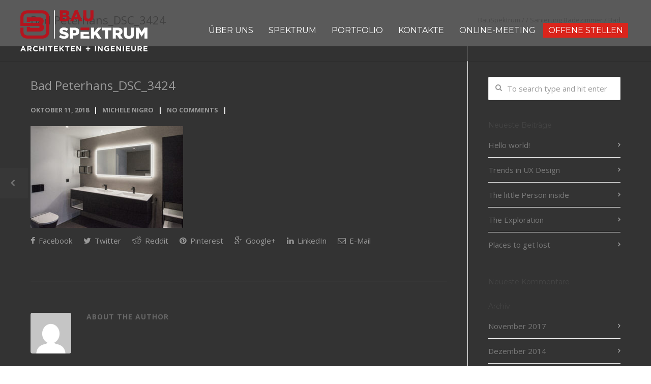

--- FILE ---
content_type: text/html; charset=UTF-8
request_url: https://bauspektrum.ch/portfolio-item/sanierung-badezimmer/bad-peterhans_dsc_3424/
body_size: 16278
content:
<!doctype html>
<html lang="de">
<head>
<meta http-equiv="Content-Type" content="text/html; charset=UTF-8" />
<!-- Mobile Specific Metas & Favicons -->
<meta name="viewport" content="width=device-width, initial-scale=1, maximum-scale=1, user-scalable=0"><link rel="shortcut icon" href="#" /><!-- WordPress Stuff -->
<meta name='robots' content='index, follow, max-image-preview:large, max-snippet:-1, max-video-preview:-1' />

	<!-- This site is optimized with the Yoast SEO plugin v20.3 - https://yoast.com/wordpress/plugins/seo/ -->
	<title>Bad Peterhans_DSC_3424 &bull; BauSpektrum</title>
	<link rel="canonical" href="https://bauspektrum.ch/portfolio-item/sanierung-badezimmer/bad-peterhans_dsc_3424/" />
	<meta property="og:locale" content="de_DE" />
	<meta property="og:type" content="article" />
	<meta property="og:title" content="Bad Peterhans_DSC_3424 &bull; BauSpektrum" />
	<meta property="og:url" content="https://bauspektrum.ch/portfolio-item/sanierung-badezimmer/bad-peterhans_dsc_3424/" />
	<meta property="og:site_name" content="BauSpektrum" />
	<meta property="og:image" content="https://bauspektrum.ch/portfolio-item/sanierung-badezimmer/bad-peterhans_dsc_3424" />
	<meta property="og:image:width" content="2048" />
	<meta property="og:image:height" content="1367" />
	<meta property="og:image:type" content="image/jpeg" />
	<meta name="twitter:card" content="summary_large_image" />
	<script type="application/ld+json" class="yoast-schema-graph">{"@context":"https://schema.org","@graph":[{"@type":"WebPage","@id":"https://bauspektrum.ch/portfolio-item/sanierung-badezimmer/bad-peterhans_dsc_3424/","url":"https://bauspektrum.ch/portfolio-item/sanierung-badezimmer/bad-peterhans_dsc_3424/","name":"Bad Peterhans_DSC_3424 &bull; BauSpektrum","isPartOf":{"@id":"https://bauspektrum.ch/#website"},"primaryImageOfPage":{"@id":"https://bauspektrum.ch/portfolio-item/sanierung-badezimmer/bad-peterhans_dsc_3424/#primaryimage"},"image":{"@id":"https://bauspektrum.ch/portfolio-item/sanierung-badezimmer/bad-peterhans_dsc_3424/#primaryimage"},"thumbnailUrl":"https://bauspektrum.ch/wp-content/uploads/2018/10/Bad-Peterhans_DSC_3424.jpg","datePublished":"2018-10-11T08:31:41+00:00","dateModified":"2018-10-11T08:31:41+00:00","breadcrumb":{"@id":"https://bauspektrum.ch/portfolio-item/sanierung-badezimmer/bad-peterhans_dsc_3424/#breadcrumb"},"inLanguage":"de","potentialAction":[{"@type":"ReadAction","target":["https://bauspektrum.ch/portfolio-item/sanierung-badezimmer/bad-peterhans_dsc_3424/"]}]},{"@type":"ImageObject","inLanguage":"de","@id":"https://bauspektrum.ch/portfolio-item/sanierung-badezimmer/bad-peterhans_dsc_3424/#primaryimage","url":"https://bauspektrum.ch/wp-content/uploads/2018/10/Bad-Peterhans_DSC_3424.jpg","contentUrl":"https://bauspektrum.ch/wp-content/uploads/2018/10/Bad-Peterhans_DSC_3424.jpg","width":2048,"height":1367},{"@type":"BreadcrumbList","@id":"https://bauspektrum.ch/portfolio-item/sanierung-badezimmer/bad-peterhans_dsc_3424/#breadcrumb","itemListElement":[{"@type":"ListItem","position":1,"name":"Startseite","item":"https://bauspektrum.ch/"},{"@type":"ListItem","position":2,"name":"Sanierung Badezimmer","item":"https://bauspektrum.ch/portfolio-item/sanierung-badezimmer/"},{"@type":"ListItem","position":3,"name":"Bad Peterhans_DSC_3424"}]},{"@type":"WebSite","@id":"https://bauspektrum.ch/#website","url":"https://bauspektrum.ch/","name":"BauSpektrum","description":"Planen • Visualisieren • Bauen","potentialAction":[{"@type":"SearchAction","target":{"@type":"EntryPoint","urlTemplate":"https://bauspektrum.ch/?s={search_term_string}"},"query-input":"required name=search_term_string"}],"inLanguage":"de"}]}</script>
	<!-- / Yoast SEO plugin. -->


<link rel='dns-prefetch' href='//fonts.googleapis.com' />
<link rel="alternate" type="application/rss+xml" title="BauSpektrum &raquo; Feed" href="https://bauspektrum.ch/feed/" />
<link rel="alternate" type="application/rss+xml" title="BauSpektrum &raquo; Kommentar-Feed" href="https://bauspektrum.ch/comments/feed/" />
<link rel="alternate" type="application/rss+xml" title="BauSpektrum &raquo; Bad Peterhans_DSC_3424-Kommentar-Feed" href="https://bauspektrum.ch/portfolio-item/sanierung-badezimmer/bad-peterhans_dsc_3424/feed/" />
<script type="text/javascript">
window._wpemojiSettings = {"baseUrl":"https:\/\/s.w.org\/images\/core\/emoji\/14.0.0\/72x72\/","ext":".png","svgUrl":"https:\/\/s.w.org\/images\/core\/emoji\/14.0.0\/svg\/","svgExt":".svg","source":{"concatemoji":"https:\/\/bauspektrum.ch\/wp-includes\/js\/wp-emoji-release.min.js?ver=6.1.9"}};
/*! This file is auto-generated */
!function(e,a,t){var n,r,o,i=a.createElement("canvas"),p=i.getContext&&i.getContext("2d");function s(e,t){var a=String.fromCharCode,e=(p.clearRect(0,0,i.width,i.height),p.fillText(a.apply(this,e),0,0),i.toDataURL());return p.clearRect(0,0,i.width,i.height),p.fillText(a.apply(this,t),0,0),e===i.toDataURL()}function c(e){var t=a.createElement("script");t.src=e,t.defer=t.type="text/javascript",a.getElementsByTagName("head")[0].appendChild(t)}for(o=Array("flag","emoji"),t.supports={everything:!0,everythingExceptFlag:!0},r=0;r<o.length;r++)t.supports[o[r]]=function(e){if(p&&p.fillText)switch(p.textBaseline="top",p.font="600 32px Arial",e){case"flag":return s([127987,65039,8205,9895,65039],[127987,65039,8203,9895,65039])?!1:!s([55356,56826,55356,56819],[55356,56826,8203,55356,56819])&&!s([55356,57332,56128,56423,56128,56418,56128,56421,56128,56430,56128,56423,56128,56447],[55356,57332,8203,56128,56423,8203,56128,56418,8203,56128,56421,8203,56128,56430,8203,56128,56423,8203,56128,56447]);case"emoji":return!s([129777,127995,8205,129778,127999],[129777,127995,8203,129778,127999])}return!1}(o[r]),t.supports.everything=t.supports.everything&&t.supports[o[r]],"flag"!==o[r]&&(t.supports.everythingExceptFlag=t.supports.everythingExceptFlag&&t.supports[o[r]]);t.supports.everythingExceptFlag=t.supports.everythingExceptFlag&&!t.supports.flag,t.DOMReady=!1,t.readyCallback=function(){t.DOMReady=!0},t.supports.everything||(n=function(){t.readyCallback()},a.addEventListener?(a.addEventListener("DOMContentLoaded",n,!1),e.addEventListener("load",n,!1)):(e.attachEvent("onload",n),a.attachEvent("onreadystatechange",function(){"complete"===a.readyState&&t.readyCallback()})),(e=t.source||{}).concatemoji?c(e.concatemoji):e.wpemoji&&e.twemoji&&(c(e.twemoji),c(e.wpemoji)))}(window,document,window._wpemojiSettings);
</script>
<style type="text/css">
img.wp-smiley,
img.emoji {
	display: inline !important;
	border: none !important;
	box-shadow: none !important;
	height: 1em !important;
	width: 1em !important;
	margin: 0 0.07em !important;
	vertical-align: -0.1em !important;
	background: none !important;
	padding: 0 !important;
}
</style>
	<link rel='stylesheet' id='wp-block-library-css' href='https://bauspektrum.ch/wp-includes/css/dist/block-library/style.min.css?ver=6.1.9' type='text/css' media='all' />
<link rel='stylesheet' id='classic-theme-styles-css' href='https://bauspektrum.ch/wp-includes/css/classic-themes.min.css?ver=1' type='text/css' media='all' />
<style id='global-styles-inline-css' type='text/css'>
body{--wp--preset--color--black: #000000;--wp--preset--color--cyan-bluish-gray: #abb8c3;--wp--preset--color--white: #ffffff;--wp--preset--color--pale-pink: #f78da7;--wp--preset--color--vivid-red: #cf2e2e;--wp--preset--color--luminous-vivid-orange: #ff6900;--wp--preset--color--luminous-vivid-amber: #fcb900;--wp--preset--color--light-green-cyan: #7bdcb5;--wp--preset--color--vivid-green-cyan: #00d084;--wp--preset--color--pale-cyan-blue: #8ed1fc;--wp--preset--color--vivid-cyan-blue: #0693e3;--wp--preset--color--vivid-purple: #9b51e0;--wp--preset--gradient--vivid-cyan-blue-to-vivid-purple: linear-gradient(135deg,rgba(6,147,227,1) 0%,rgb(155,81,224) 100%);--wp--preset--gradient--light-green-cyan-to-vivid-green-cyan: linear-gradient(135deg,rgb(122,220,180) 0%,rgb(0,208,130) 100%);--wp--preset--gradient--luminous-vivid-amber-to-luminous-vivid-orange: linear-gradient(135deg,rgba(252,185,0,1) 0%,rgba(255,105,0,1) 100%);--wp--preset--gradient--luminous-vivid-orange-to-vivid-red: linear-gradient(135deg,rgba(255,105,0,1) 0%,rgb(207,46,46) 100%);--wp--preset--gradient--very-light-gray-to-cyan-bluish-gray: linear-gradient(135deg,rgb(238,238,238) 0%,rgb(169,184,195) 100%);--wp--preset--gradient--cool-to-warm-spectrum: linear-gradient(135deg,rgb(74,234,220) 0%,rgb(151,120,209) 20%,rgb(207,42,186) 40%,rgb(238,44,130) 60%,rgb(251,105,98) 80%,rgb(254,248,76) 100%);--wp--preset--gradient--blush-light-purple: linear-gradient(135deg,rgb(255,206,236) 0%,rgb(152,150,240) 100%);--wp--preset--gradient--blush-bordeaux: linear-gradient(135deg,rgb(254,205,165) 0%,rgb(254,45,45) 50%,rgb(107,0,62) 100%);--wp--preset--gradient--luminous-dusk: linear-gradient(135deg,rgb(255,203,112) 0%,rgb(199,81,192) 50%,rgb(65,88,208) 100%);--wp--preset--gradient--pale-ocean: linear-gradient(135deg,rgb(255,245,203) 0%,rgb(182,227,212) 50%,rgb(51,167,181) 100%);--wp--preset--gradient--electric-grass: linear-gradient(135deg,rgb(202,248,128) 0%,rgb(113,206,126) 100%);--wp--preset--gradient--midnight: linear-gradient(135deg,rgb(2,3,129) 0%,rgb(40,116,252) 100%);--wp--preset--duotone--dark-grayscale: url('#wp-duotone-dark-grayscale');--wp--preset--duotone--grayscale: url('#wp-duotone-grayscale');--wp--preset--duotone--purple-yellow: url('#wp-duotone-purple-yellow');--wp--preset--duotone--blue-red: url('#wp-duotone-blue-red');--wp--preset--duotone--midnight: url('#wp-duotone-midnight');--wp--preset--duotone--magenta-yellow: url('#wp-duotone-magenta-yellow');--wp--preset--duotone--purple-green: url('#wp-duotone-purple-green');--wp--preset--duotone--blue-orange: url('#wp-duotone-blue-orange');--wp--preset--font-size--small: 13px;--wp--preset--font-size--medium: 20px;--wp--preset--font-size--large: 36px;--wp--preset--font-size--x-large: 42px;--wp--preset--spacing--20: 0.44rem;--wp--preset--spacing--30: 0.67rem;--wp--preset--spacing--40: 1rem;--wp--preset--spacing--50: 1.5rem;--wp--preset--spacing--60: 2.25rem;--wp--preset--spacing--70: 3.38rem;--wp--preset--spacing--80: 5.06rem;}:where(.is-layout-flex){gap: 0.5em;}body .is-layout-flow > .alignleft{float: left;margin-inline-start: 0;margin-inline-end: 2em;}body .is-layout-flow > .alignright{float: right;margin-inline-start: 2em;margin-inline-end: 0;}body .is-layout-flow > .aligncenter{margin-left: auto !important;margin-right: auto !important;}body .is-layout-constrained > .alignleft{float: left;margin-inline-start: 0;margin-inline-end: 2em;}body .is-layout-constrained > .alignright{float: right;margin-inline-start: 2em;margin-inline-end: 0;}body .is-layout-constrained > .aligncenter{margin-left: auto !important;margin-right: auto !important;}body .is-layout-constrained > :where(:not(.alignleft):not(.alignright):not(.alignfull)){max-width: var(--wp--style--global--content-size);margin-left: auto !important;margin-right: auto !important;}body .is-layout-constrained > .alignwide{max-width: var(--wp--style--global--wide-size);}body .is-layout-flex{display: flex;}body .is-layout-flex{flex-wrap: wrap;align-items: center;}body .is-layout-flex > *{margin: 0;}:where(.wp-block-columns.is-layout-flex){gap: 2em;}.has-black-color{color: var(--wp--preset--color--black) !important;}.has-cyan-bluish-gray-color{color: var(--wp--preset--color--cyan-bluish-gray) !important;}.has-white-color{color: var(--wp--preset--color--white) !important;}.has-pale-pink-color{color: var(--wp--preset--color--pale-pink) !important;}.has-vivid-red-color{color: var(--wp--preset--color--vivid-red) !important;}.has-luminous-vivid-orange-color{color: var(--wp--preset--color--luminous-vivid-orange) !important;}.has-luminous-vivid-amber-color{color: var(--wp--preset--color--luminous-vivid-amber) !important;}.has-light-green-cyan-color{color: var(--wp--preset--color--light-green-cyan) !important;}.has-vivid-green-cyan-color{color: var(--wp--preset--color--vivid-green-cyan) !important;}.has-pale-cyan-blue-color{color: var(--wp--preset--color--pale-cyan-blue) !important;}.has-vivid-cyan-blue-color{color: var(--wp--preset--color--vivid-cyan-blue) !important;}.has-vivid-purple-color{color: var(--wp--preset--color--vivid-purple) !important;}.has-black-background-color{background-color: var(--wp--preset--color--black) !important;}.has-cyan-bluish-gray-background-color{background-color: var(--wp--preset--color--cyan-bluish-gray) !important;}.has-white-background-color{background-color: var(--wp--preset--color--white) !important;}.has-pale-pink-background-color{background-color: var(--wp--preset--color--pale-pink) !important;}.has-vivid-red-background-color{background-color: var(--wp--preset--color--vivid-red) !important;}.has-luminous-vivid-orange-background-color{background-color: var(--wp--preset--color--luminous-vivid-orange) !important;}.has-luminous-vivid-amber-background-color{background-color: var(--wp--preset--color--luminous-vivid-amber) !important;}.has-light-green-cyan-background-color{background-color: var(--wp--preset--color--light-green-cyan) !important;}.has-vivid-green-cyan-background-color{background-color: var(--wp--preset--color--vivid-green-cyan) !important;}.has-pale-cyan-blue-background-color{background-color: var(--wp--preset--color--pale-cyan-blue) !important;}.has-vivid-cyan-blue-background-color{background-color: var(--wp--preset--color--vivid-cyan-blue) !important;}.has-vivid-purple-background-color{background-color: var(--wp--preset--color--vivid-purple) !important;}.has-black-border-color{border-color: var(--wp--preset--color--black) !important;}.has-cyan-bluish-gray-border-color{border-color: var(--wp--preset--color--cyan-bluish-gray) !important;}.has-white-border-color{border-color: var(--wp--preset--color--white) !important;}.has-pale-pink-border-color{border-color: var(--wp--preset--color--pale-pink) !important;}.has-vivid-red-border-color{border-color: var(--wp--preset--color--vivid-red) !important;}.has-luminous-vivid-orange-border-color{border-color: var(--wp--preset--color--luminous-vivid-orange) !important;}.has-luminous-vivid-amber-border-color{border-color: var(--wp--preset--color--luminous-vivid-amber) !important;}.has-light-green-cyan-border-color{border-color: var(--wp--preset--color--light-green-cyan) !important;}.has-vivid-green-cyan-border-color{border-color: var(--wp--preset--color--vivid-green-cyan) !important;}.has-pale-cyan-blue-border-color{border-color: var(--wp--preset--color--pale-cyan-blue) !important;}.has-vivid-cyan-blue-border-color{border-color: var(--wp--preset--color--vivid-cyan-blue) !important;}.has-vivid-purple-border-color{border-color: var(--wp--preset--color--vivid-purple) !important;}.has-vivid-cyan-blue-to-vivid-purple-gradient-background{background: var(--wp--preset--gradient--vivid-cyan-blue-to-vivid-purple) !important;}.has-light-green-cyan-to-vivid-green-cyan-gradient-background{background: var(--wp--preset--gradient--light-green-cyan-to-vivid-green-cyan) !important;}.has-luminous-vivid-amber-to-luminous-vivid-orange-gradient-background{background: var(--wp--preset--gradient--luminous-vivid-amber-to-luminous-vivid-orange) !important;}.has-luminous-vivid-orange-to-vivid-red-gradient-background{background: var(--wp--preset--gradient--luminous-vivid-orange-to-vivid-red) !important;}.has-very-light-gray-to-cyan-bluish-gray-gradient-background{background: var(--wp--preset--gradient--very-light-gray-to-cyan-bluish-gray) !important;}.has-cool-to-warm-spectrum-gradient-background{background: var(--wp--preset--gradient--cool-to-warm-spectrum) !important;}.has-blush-light-purple-gradient-background{background: var(--wp--preset--gradient--blush-light-purple) !important;}.has-blush-bordeaux-gradient-background{background: var(--wp--preset--gradient--blush-bordeaux) !important;}.has-luminous-dusk-gradient-background{background: var(--wp--preset--gradient--luminous-dusk) !important;}.has-pale-ocean-gradient-background{background: var(--wp--preset--gradient--pale-ocean) !important;}.has-electric-grass-gradient-background{background: var(--wp--preset--gradient--electric-grass) !important;}.has-midnight-gradient-background{background: var(--wp--preset--gradient--midnight) !important;}.has-small-font-size{font-size: var(--wp--preset--font-size--small) !important;}.has-medium-font-size{font-size: var(--wp--preset--font-size--medium) !important;}.has-large-font-size{font-size: var(--wp--preset--font-size--large) !important;}.has-x-large-font-size{font-size: var(--wp--preset--font-size--x-large) !important;}
.wp-block-navigation a:where(:not(.wp-element-button)){color: inherit;}
:where(.wp-block-columns.is-layout-flex){gap: 2em;}
.wp-block-pullquote{font-size: 1.5em;line-height: 1.6;}
</style>
<link rel='stylesheet' id='contact-form-7-css' href='https://bauspektrum.ch/wp-content/plugins/contact-form-7/includes/css/styles.css?ver=5.7.4' type='text/css' media='all' />
<link rel='stylesheet' id='stylesheet-css' href='https://bauspektrum.ch/wp-content/themes/unicon/style.css?ver=1' type='text/css' media='all' />
<link rel='stylesheet' id='js_composer_front-css' href='https://bauspektrum.ch/wp-content/plugins/js_composer/assets/css/js_composer.min.css?ver=6.10.0' type='text/css' media='all' />
<link rel='stylesheet' id='shortcodes-css' href='https://bauspektrum.ch/wp-content/themes/unicon/framework/css/shortcodes.css?ver=6.1.9' type='text/css' media='all' />
<link rel='stylesheet' id='responsive-css' href='https://bauspektrum.ch/wp-content/themes/unicon/framework/css/responsive.css?ver=6.1.9' type='text/css' media='all' />
<link rel='stylesheet' id='sp-dsgvo_twbs4_grid-css' href='https://bauspektrum.ch/wp-content/plugins/shapepress-dsgvo/public/css/bootstrap-grid.min.css?ver=3.1.31' type='text/css' media='all' />
<link rel='stylesheet' id='sp-dsgvo-css' href='https://bauspektrum.ch/wp-content/plugins/shapepress-dsgvo/public/css/sp-dsgvo-public.min.css?ver=3.1.31' type='text/css' media='all' />
<link rel='stylesheet' id='sp-dsgvo_popup-css' href='https://bauspektrum.ch/wp-content/plugins/shapepress-dsgvo/public/css/sp-dsgvo-popup.min.css?ver=3.1.31' type='text/css' media='all' />
<link rel='stylesheet' id='simplebar-css' href='https://bauspektrum.ch/wp-content/plugins/shapepress-dsgvo/public/css/simplebar.min.css?ver=6.1.9' type='text/css' media='all' />
<link rel='stylesheet' id='dhvc-form-font-awesome-css' href='https://bauspektrum.ch/wp-content/plugins/dhvc-form/assets/fonts/font-awesome/css/font-awesome.min.css?ver=4.1.0' type='text/css' media='all' />
<link rel='stylesheet' id='dhvc-form-css' href='https://bauspektrum.ch/wp-content/plugins/dhvc-form/assets/css/style.css?ver=2.3.10' type='text/css' media='all' />
<link rel='stylesheet' id='bsf-Defaults-css' href='https://bauspektrum.ch/wp-content/uploads/smile_fonts/Defaults/Defaults.css?ver=3.19.14' type='text/css' media='all' />
<link rel='stylesheet' id='redux-google-fonts-minti_data-css' href='https://fonts.googleapis.com/css?family=Montserrat%3A100%2C200%2C300%2C400%2C500%2C600%2C700%2C800%2C900%2C100italic%2C200italic%2C300italic%2C400italic%2C500italic%2C600italic%2C700italic%2C800italic%2C900italic%7COpen+Sans%3A300%2C400%2C500%2C600%2C700%2C800%2C300italic%2C400italic%2C500italic%2C600italic%2C700italic%2C800italic&#038;subset=latin&#038;ver=1718612146' type='text/css' media='all' />
<script type='text/javascript' src='https://bauspektrum.ch/wp-includes/js/jquery/jquery.min.js?ver=3.6.1' id='jquery-core-js'></script>
<script type='text/javascript' src='https://bauspektrum.ch/wp-includes/js/jquery/jquery-migrate.min.js?ver=3.3.2' id='jquery-migrate-js'></script>
<script type='text/javascript' id='sp-dsgvo-js-extra'>
/* <![CDATA[ */
var spDsgvoGeneralConfig = {"ajaxUrl":"https:\/\/bauspektrum.ch\/wp-admin\/admin-ajax.php","wpJsonUrl":"https:\/\/bauspektrum.ch\/wp-json\/legalweb\/v1\/","cookieName":"sp_dsgvo_cookie_settings","cookieVersion":"1615798023245","cookieLifeTime":"86400","cookieLifeTimeDismiss":"86400","locale":"de_DE","privacyPolicyPageId":"16896","privacyPolicyPageUrl":"https:\/\/bauspektrum.ch\/datenschutzvereinbarungen\/","imprintPageId":"16897","imprintPageUrl":"https:\/\/bauspektrum.ch\/impressum\/","showNoticeOnClose":"0","initialDisplayType":"policy_popup","allIntegrationSlugs":[],"noticeHideEffect":"none","noticeOnScroll":"","noticeOnScrollOffset":"100","currentPageId":"16543","forceCookieInfo":"0","clientSideBlocking":"0"};
var spDsgvoIntegrationConfig = [];
/* ]]> */
</script>
<script type='text/javascript' src='https://bauspektrum.ch/wp-content/plugins/shapepress-dsgvo/public/js/sp-dsgvo-public.min.js?ver=3.1.31' id='sp-dsgvo-js'></script>
<link rel="https://api.w.org/" href="https://bauspektrum.ch/wp-json/" /><link rel="alternate" type="application/json" href="https://bauspektrum.ch/wp-json/wp/v2/media/16543" /><link rel="EditURI" type="application/rsd+xml" title="RSD" href="https://bauspektrum.ch/xmlrpc.php?rsd" />
<link rel="wlwmanifest" type="application/wlwmanifest+xml" href="https://bauspektrum.ch/wp-includes/wlwmanifest.xml" />
<link rel='shortlink' href='https://bauspektrum.ch/?p=16543' />
<link rel="alternate" type="application/json+oembed" href="https://bauspektrum.ch/wp-json/oembed/1.0/embed?url=https%3A%2F%2Fbauspektrum.ch%2Fportfolio-item%2Fsanierung-badezimmer%2Fbad-peterhans_dsc_3424%2F" />
<link rel="alternate" type="text/xml+oembed" href="https://bauspektrum.ch/wp-json/oembed/1.0/embed?url=https%3A%2F%2Fbauspektrum.ch%2Fportfolio-item%2Fsanierung-badezimmer%2Fbad-peterhans_dsc_3424%2F&#038;format=xml" />

		<!-- GA Google Analytics @ https://m0n.co/ga -->
		<script async src="https://www.googletagmanager.com/gtag/js?id=G-EPH0Q99F1Q"></script>
		<script>
			window.dataLayer = window.dataLayer || [];
			function gtag(){dataLayer.push(arguments);}
			gtag('js', new Date());
			gtag('config', 'G-EPH0Q99F1Q');
		</script>

	<script type="text/javascript">
(function(url){
	if(/(?:Chrome\/26\.0\.1410\.63 Safari\/537\.31|WordfenceTestMonBot)/.test(navigator.userAgent)){ return; }
	var addEvent = function(evt, handler) {
		if (window.addEventListener) {
			document.addEventListener(evt, handler, false);
		} else if (window.attachEvent) {
			document.attachEvent('on' + evt, handler);
		}
	};
	var removeEvent = function(evt, handler) {
		if (window.removeEventListener) {
			document.removeEventListener(evt, handler, false);
		} else if (window.detachEvent) {
			document.detachEvent('on' + evt, handler);
		}
	};
	var evts = 'contextmenu dblclick drag dragend dragenter dragleave dragover dragstart drop keydown keypress keyup mousedown mousemove mouseout mouseover mouseup mousewheel scroll'.split(' ');
	var logHuman = function() {
		if (window.wfLogHumanRan) { return; }
		window.wfLogHumanRan = true;
		var wfscr = document.createElement('script');
		wfscr.type = 'text/javascript';
		wfscr.async = true;
		wfscr.src = url + '&r=' + Math.random();
		(document.getElementsByTagName('head')[0]||document.getElementsByTagName('body')[0]).appendChild(wfscr);
		for (var i = 0; i < evts.length; i++) {
			removeEvent(evts[i], logHuman);
		}
	};
	for (var i = 0; i < evts.length; i++) {
		addEvent(evts[i], logHuman);
	}
})('//bauspektrum.ch/?wordfence_lh=1&hid=B55C94FC2C55566234EE6676EB174248');
</script><style type="text/css">
body{font:400 15px Open Sans,Arial,Helvetica,sans-serif;color:#999999;line-height:1.9;}.wrapall,.boxed-layout{background-color:#333333;}body.page-template-page-blank-php{background:#333333 !important;}h1,.title-h1{font:24px Open Sans,Arial,Helvetica,sans-serif;color:#999999;}h2{font:24px Open Sans,Arial,Helvetica,sans-serif;color:#999999;}h3{font:20px Open Sans,Arial,Helvetica,sans-serif;color:#999999;}h4{font:16px Open Sans,Arial,Helvetica,sans-serif;color:#999999;}h5{font:16px Open Sans,Arial,Helvetica,sans-serif;color:#999999;}h6{font:16px Open Sans,Arial,Helvetica,sans-serif;color:#999999;}.title{font-family:'Open Sans',Arial,Helvetica,sans-serif;}h1 a,h2 a,h3 a,h4 a,h5 a,h6 a{font-weight:inherit;color:inherit;}h1 a:hover,h2 a:hover,h3 a:hover,h4 a:hover,h5 a:hover,h6 a:hover,a:hover h1,a:hover h2,a:hover h3,a:hover h4,a:hover h5,a:hover h6{color:#333333;}a{color:#da251c;}a:hover{color:#333333;}input[type='text'],input[type='password'],input[type='email'],input[type='tel'],input[type='date'],input[type='number'],textarea,select{font-family:Open Sans,Arial,Helvetica,sans-serif;font-size:15px;}#sidebar .widget h3{font:14px Montserrat,Arial,Helvetica,sans-serif;color:#444444;}.container .twelve.alt.sidebar-right,.container .twelve.alt.sidebar-left,#sidebar.sidebar-right #sidebar-widgets,#sidebar.sidebar-left #sidebar-widgets{border-color:#efefef;}#topbar{background:#f5f5f5;color:#777777;}#topbar a{color:#999999;}#topbar a:hover{color:#333333;}@media only screen and (max-width:767px){#topbar .topbar-col1{background:#f5f5f5;}} #navigation > ul > li > a{font:16px Montserrat,Arial,Helvetica,sans-serif;color:#ffffff;}#navigation > ul > li:hover > a,#navigation > ul > li > a:hover{color:#da251c;}#navigation li.current-menu-item > a:hover,#navigation li.current-page-ancestor > a:hover,#navigation li.current-menu-ancestor > a:hover,#navigation li.current-menu-parent > a:hover,#navigation li.current_page_ancestor > a:hover,#navigation > ul > li.sfHover > a{color:#da251c;}#navigation li.current-menu-item > a,#navigation li.current-page-ancestor > a,#navigation li.current-menu-ancestor > a,#navigation li.current-menu-parent > a,#navigation li.current_page_ancestor > a{color:#da251c;}#navigation ul li:hover{border-color:#da251c;}#navigation li.current-menu-item,#navigation li.current-page-ancestor,#navigation li.current-menu-ancestor,#navigation li.current-menu-parent,#navigation li.current_page_ancestor{border-color:#da251c;}#navigation .sub-menu{background:#262626;}#navigation .sub-menu li a{font:13px Open Sans,Arial,Helvetica,sans-serif;color:#bbbbbb;}#navigation .sub-menu li a:hover{color:#ffffff;}#navigation .sub-menu li.current_page_item > a,#navigation .sub-menu li.current_page_item > a:hover,#navigation .sub-menu li.current-menu-item > a,#navigation .sub-menu li.current-menu-item > a:hover,#navigation .sub-menu li.current-page-ancestor > a,#navigation .sub-menu li.current-page-ancestor > a:hover,#navigation .sub-menu li.current-menu-ancestor > a,#navigation .sub-menu li.current-menu-ancestor > a:hover,#navigation .sub-menu li.current-menu-parent > a,#navigation .sub-menu li.current-menu-parent > a:hover,#navigation .sub-menu li.current_page_ancestor > a,#navigation .sub-menu li.current_page_ancestor > a:hover{color:#ffffff;}#navigation .sub-menu li a,#navigation .sub-menu ul li a{border-color:#333333;}#navigation > ul > li.megamenu > ul.sub-menu{background:#262626;border-color:#da251c;}#navigation > ul > li.megamenu > ul > li{border-right-color:#333333 !important;}#navigation > ul > li.megamenu ul li a{color:#bbbbbb;}#navigation > ul > li.megamenu > ul > li > a{color:#ffffff;}#navigation > ul > li.megamenu > ul ul li a:hover,#header #navigation > ul > li.megamenu > ul ul li.current-menu-item a{color:#ffffff !important;background-color:#333333 !important;} #search-btn,#shopping-btn,#close-search-btn{color:#bbbbbb;}#search-btn:hover,#shopping-btn:hover,#close-search-btn:hover{color:#999999;}#slogan{font:400 20px Open Sans,Arial,Helvetica,sans-serif;color:#777777;margin-top:26px;} #mobile-navigation{background:#262626;}#mobile-navigation ul li a{font:13px Open Sans,Arial,Helvetica,sans-serif;color:#bbbbbb;border-bottom-color:#333333 !important;}#mobile-navigation ul li a:hover,#mobile-navigation ul li a:hover [class^='fa-'],#mobile-navigation li.open > a,#mobile-navigation ul li.current-menu-item > a,#mobile-navigation ul li.current-menu-ancestor > a{color:#ffffff;}body #mobile-navigation li.open > a [class^='fa-']{color:#ffffff;}#mobile-navigation form,#mobile-navigation form input{background:#444444;color:#cccccc;}#mobile-navigation form:before{color:#cccccc;}#mobile-header{background:#ffffff;height:120px;}#mobile-navigation-btn,#mobile-cart-btn,#mobile-shopping-btn{color:#bbbbbb;line-height:120px;}#mobile-navigation-btn:hover,#mobile-cart-btn:hover,#mobile-shopping-btn:hover{color:#999999;}#mobile-header .logo{margin-top:20px;} #header.header-v1{height:120px;background:#ffffff;}.header-v1 .logo{margin-top:20px;}.header-v1 #navigation > ul > li{height:120px;padding-top:50px;}.header-v1 #navigation .sub-menu{top:120px;}.header-v1 .header-icons-divider{line-height:120px;background:#efefef;}#header.header-v1 .widget_shopping_cart{top:120px;}.header-v1 #search-btn,.header-v1 #close-search-btn,.header-v1 #shopping-btn{line-height:120px;}.header-v1 #search-top,.header-v1 #search-top input{height:120px;}.header-v1 #search-top input{color:#666666;font-family:Open Sans,Arial,Helvetica,sans-serif;} #header.header-v3{background:#ffffff;}.header-v3 .navigation-wrap{background:#ffffff;border-top:1px solid #efefef;}.header-v3 .logo{margin-top:30px;margin-bottom:30px;} #header.header-v4{background:#ffffff;}.header-v4 .navigation-wrap{background:#ffffff;border-top:1px solid #efefef;}.header-v4 .logo{margin-top:30px;margin-bottom:30px;} #transparentimage{padding:120px 0 0 0;}.header-is-transparent #mobile-navigation{top:120px;} .stuck{background:#ffffff;} .titlebar h1,.title-h1{font:22px Open Sans,Arial,Helvetica,sans-serif;color:#777777;}#fulltitle{background:#f9f9f9;border-bottom:1px solid #efefef;}#breadcrumbs{margin-top:6px;}#breadcrumbs,#breadcrumbs a{font:13px Open Sans,Arial,Helvetica,sans-serif;color:#aaaaaa;}#breadcrumbs a:hover{color:#666666;}#fullimagecenter h1,#transparentimage h1,#fullimagecenter .title-h1,#transparentimage .title-h1{font:42px Montserrat,Arial,Helvetica,sans-serif;color:#ffffff;text-transform:uppercase;letter-spacing:1px;text-align:center;} #footer .widget h3{font:13px Montserrat,Arial,Helvetica,sans-serif;color:#ffffff;}#footer{color:#888888;border-top:4px none #da251c;}#footer{background-color:#262626;}#footer a,#footer .widget ul li:after{color:#888888;}#footer a:hover,#footer .widget ul li:hover:after{color:#ffffff;}#footer .widget ul li{border-bottom-color:#333333;} #copyright{background:;color:#777777;}#copyright a{color:#999999;}#copyright a:hover{color:#da251c;} .highlight{color:#da251c !important;}::selection{background:#da251c;}::-moz-selection{background:#da251c;}#shopping-btn span{background:#da251c;}.blog-page .post h1 a:hover,.blog-page .post h2 a:hover{color:#da251c;}.entry-image .entry-overlay{background:#da251c;}.entry-quote a:hover{background:#da251c;}.entry-link a:hover{background:#da251c;}.blog-single .entry-tags a:hover{color:#da251c;}.sharebox ul li a:hover{color:#da251c;}.commentlist li.bypostauthor .comment-text{border-color:#da251c;}#pagination .current a{background:#da251c;}#filters ul li a:hover{color:#da251c;}#filters ul li a.active{color:#da251c;}#back-to-top a:hover{background-color:#da251c;}#sidebar .widget ul li a:hover{color:#da251c;}#sidebar .widget ul li:hover:after{color:#da251c;}.widget_tag_cloud a:hover,.widget_product_tag_cloud a:hover{background:#da251c;border-color:#da251c;}.widget_portfolio .portfolio-widget-item .portfolio-overlay{background:#da251c;}#sidebar .widget_nav_menu ul li a:hover{color:#da251c;}#footer .widget_tag_cloud a:hover,#footer .widget_product_tag_cloud a:hover{background:#da251c;border-color:#da251c;} .box.style-2{border-top-color:#da251c;}.box.style-4{border-color:#da251c;}.box.style-6{background:#da251c;}a.button,input[type=submit],button,.minti_button{background:#da251c;border-color:#da251c;}a.button.color-2{color:#da251c;border-color:#da251c;}a.button.color-3{background:#da251c;border-color:#da251c;}a.button.color-9{color:#da251c;}a.button.color-6:hover{background:#da251c;border-color:#da251c;}a.button.color-7:hover{background:#da251c;border-color:#da251c;}.counter-number{color:#da251c;}.divider-title.align-center:after,.divider-title.align-left:after{background-color:#da251c}.divider5{border-bottom-color:#da251c;}.dropcap.dropcap-circle{background-color:#da251c;}.dropcap.dropcap-box{background-color:#da251c;}.dropcap.dropcap-color{color:#da251c;}.toggle .toggle-title.active,.color-light .toggle .toggle-title.active{background:#da251c;border-color:#da251c;}.iconbox-style-1.icon-color-accent i.boxicon,.iconbox-style-2.icon-color-accent i.boxicon,.iconbox-style-3.icon-color-accent i.boxicon,.iconbox-style-8.icon-color-accent i.boxicon,.iconbox-style-9.icon-color-accent i.boxicon{color:#da251c!important;}.iconbox-style-4.icon-color-accent i.boxicon,.iconbox-style-5.icon-color-accent i.boxicon,.iconbox-style-6.icon-color-accent i.boxicon,.iconbox-style-7.icon-color-accent i.boxicon,.flip .icon-color-accent.card .back{background:#da251c;}.latest-blog .blog-item .blog-overlay{background:#da251c;}.latest-blog .blog-item .blog-pic i{color:#da251c;}.latest-blog .blog-item h4 a:hover{color:#da251c;}.progressbar .progress-percentage{background:#da251c;}.wpb_widgetised_column .widget ul li a:hover{color:#da251c;}.wpb_widgetised_column .widget ul li:hover:after{color:#da251c;}.wpb_accordion .wpb_accordion_wrapper .ui-state-active .ui-icon{background-color:#da251c;}.wpb_accordion .wpb_accordion_wrapper .ui-state-active.wpb_accordion_header a{color:#da251c;}.wpb_accordion .wpb_accordion_wrapper .wpb_accordion_header a:hover,.wpb_accordion .wpb_accordion_wrapper .wpb_accordion_header a:hover .ui-state-default .ui-icon{color:#da251c;}.wpb_accordion .wpb_accordion_wrapper .wpb_accordion_header:hover .ui-icon{background-color:#da251c!important;}.wpb_content_element.wpb_tabs .wpb_tabs_nav li.ui-tabs-active{border-bottom-color:#da251c;}.portfolio-item h4 a:hover{color:#da251c;}.portfolio-filters ul li a:hover{color:#da251c;}.portfolio-filters ul li a.active{color:#da251c;}.portfolio-overlay-icon .portfolio-overlay{background:#da251c;}.portfolio-overlay-icon i{color:#da251c;}.portfolio-overlay-effect .portfolio-overlay{background:#da251c;}.portfolio-overlay-name .portfolio-overlay{background:#da251c;}.portfolio-detail-attributes ul li a:hover{color:#da251c;}a.catimage:hover .catimage-text{background:#da251c;} .products li h3{font:400 15px Open Sans,Arial,Helvetica,sans-serif;color:#999999;}.woocommerce .button.checkout-button{background:#da251c;border-color:#da251c;}.woocommerce .products .onsale{background:#da251c;}.product .onsale{background:#da251c;}button.single_add_to_cart_button:hover{background:#da251c;}.woocommerce-tabs > ul > li.active a{color:#da251c;border-bottom-color:#da251c;}p.stars a:hover{background:#da251c;}p.stars a.active,p.stars a.active:after{background:#da251c;}.product_list_widget a{color:#da251c;}.woocommerce .widget_layered_nav li.chosen a{color:#da251c!important;}.woocommerce .widget_product_categories > ul > li.current-cat > a{color:#da251c!important;}.woocommerce .widget_product_categories > ul > li.current-cat:after{color:#da251c!important;}.woocommerce-message{background:#da251c;}.bbp-topics-front ul.super-sticky .bbp-topic-title:before,.bbp-topics ul.super-sticky .bbp-topic-title:before,.bbp-topics ul.sticky .bbp-topic-title:before,.bbp-forum-content ul.sticky .bbp-topic-title:before{color:#da251c!important;}#subscription-toggle a:hover{background:#da251c;}.bbp-pagination-links span.current{background:#da251c;}div.wpcf7-mail-sent-ok,div.wpcf7-mail-sent-ng,div.wpcf7-spam-blocked,div.wpcf7-validation-errors{background:#da251c;}.wpcf7-not-valid{border-color:#da251c !important;}.products .button.add_to_cart_button{color:#da251c!important;}.minti_list.color-accent li:before{color:#da251c!important;}.blogslider_text .post-categories li a{background-color:#da251c;}.minti_zooming_slider .flex-control-nav li .minti_zooming_slider_ghost{background-color:#da251c;}.minti_carousel.pagination_numbers .owl-dots .owl-dot.active{background-color:#da251c;}.wpb_content_element.wpb_tour .wpb_tabs_nav li.ui-tabs-active,.color-light .wpb_content_element.wpb_tour .wpb_tabs_nav li.ui-tabs-active{background-color:#da251c;}.masonry_icon i{color:#da251c;}.woocommerce-MyAccount-navigation-link.is-active a{color:#da251c;} .font-special,.button,.counter-title,h6,.wpb_accordion .wpb_accordion_wrapper .wpb_accordion_header a,.pricing-plan .pricing-plan-head h3,a.catimage,.divider-title,button,input[type='submit'],input[type='reset'],input[type='button'],.vc_pie_chart h4,.page-404 h3,.minti_masonrygrid_item h4{font-family:'Montserrat',Arial,Helvetica,sans-serif;}.ui-helper-reset{line-height:1.9;} #header{background-color:rgba(51,51,51,0.8) !important;color:black;position:fixed;top:0;left:0;width:100%;height:120px;padding:0;margin:0;}.custom-callout a.x-btn{color:#ffffff !important;background-color:#b7b6cd;border-color:#b7b6cd;} .callout-button a{color:#ffffff !important;background-color:#da251c;padding:5px 10px 5px 10px !important;-webkit-transition:all 400ms;transition:width all 400ms;display:block !important;margin-top:-5.5px !important;}.callout-button a:hover{color:#ffffff !important;background-color:#da251c;-webkit-transition:all 400ms;transition:width all 400ms;}.callout-button a:after{display:inline !important;}#sticky-wrapper{height:0 !important;}#mobile-header{background-color:rgba(51,51,51,0.8) !important;color:black;position:fixed;top:0;left:0;width:100%;height:120px;padding:0;margin:0;}#mobile-navigation .container ul{list-style:none;margin:120px 0 30px 0!important;}@media only screen and (max-width:959px){#header,.sticky-wrapper{display:none;}#mobile-header{display:inherit}}
</style><style type="text/css">.recentcomments a{display:inline !important;padding:0 !important;margin:0 !important;}</style><style>
    .sp-dsgvo-blocked-embedding-placeholder
    {
        color: #313334;
                    background: linear-gradient(90deg, #e3ffe7 0%, #d9e7ff 100%);            }

    a.sp-dsgvo-blocked-embedding-button-enable,
    a.sp-dsgvo-blocked-embedding-button-enable:hover,
    a.sp-dsgvo-blocked-embedding-button-enable:active {
        color: #313334;
        border-color: #313334;
        border-width: 2px;
    }

            .wp-embed-aspect-16-9 .sp-dsgvo-blocked-embedding-placeholder,
        .vc_video-aspect-ratio-169 .sp-dsgvo-blocked-embedding-placeholder,
        .elementor-aspect-ratio-169 .sp-dsgvo-blocked-embedding-placeholder{
            margin-top: -56.25%; /*16:9*/
        }

        .wp-embed-aspect-4-3 .sp-dsgvo-blocked-embedding-placeholder,
        .vc_video-aspect-ratio-43 .sp-dsgvo-blocked-embedding-placeholder,
        .elementor-aspect-ratio-43 .sp-dsgvo-blocked-embedding-placeholder{
            margin-top: -75%;
        }

        .wp-embed-aspect-3-2 .sp-dsgvo-blocked-embedding-placeholder,
        .vc_video-aspect-ratio-32 .sp-dsgvo-blocked-embedding-placeholder,
        .elementor-aspect-ratio-32 .sp-dsgvo-blocked-embedding-placeholder{
            margin-top: -66.66%;
        }
    </style>
            <style>
                /* latin */
                @font-face {
                    font-family: 'Roboto';
                    font-style: italic;
                    font-weight: 300;
                    src: local('Roboto Light Italic'),
                    local('Roboto-LightItalic'),
                    url(https://bauspektrum.ch/wp-content/plugins/shapepress-dsgvo/public/css/fonts/roboto/Roboto-LightItalic-webfont.woff) format('woff');
                    font-display: swap;

                }

                /* latin */
                @font-face {
                    font-family: 'Roboto';
                    font-style: italic;
                    font-weight: 400;
                    src: local('Roboto Italic'),
                    local('Roboto-Italic'),
                    url(https://bauspektrum.ch/wp-content/plugins/shapepress-dsgvo/public/css/fonts/roboto/Roboto-Italic-webfont.woff) format('woff');
                    font-display: swap;
                }

                /* latin */
                @font-face {
                    font-family: 'Roboto';
                    font-style: italic;
                    font-weight: 700;
                    src: local('Roboto Bold Italic'),
                    local('Roboto-BoldItalic'),
                    url(https://bauspektrum.ch/wp-content/plugins/shapepress-dsgvo/public/css/fonts/roboto/Roboto-BoldItalic-webfont.woff) format('woff');
                    font-display: swap;
                }

                /* latin */
                @font-face {
                    font-family: 'Roboto';
                    font-style: italic;
                    font-weight: 900;
                    src: local('Roboto Black Italic'),
                    local('Roboto-BlackItalic'),
                    url(https://bauspektrum.ch/wp-content/plugins/shapepress-dsgvo/public/css/fonts/roboto/Roboto-BlackItalic-webfont.woff) format('woff');
                    font-display: swap;
                }

                /* latin */
                @font-face {
                    font-family: 'Roboto';
                    font-style: normal;
                    font-weight: 300;
                    src: local('Roboto Light'),
                    local('Roboto-Light'),
                    url(https://bauspektrum.ch/wp-content/plugins/shapepress-dsgvo/public/css/fonts/roboto/Roboto-Light-webfont.woff) format('woff');
                    font-display: swap;
                }

                /* latin */
                @font-face {
                    font-family: 'Roboto';
                    font-style: normal;
                    font-weight: 400;
                    src: local('Roboto Regular'),
                    local('Roboto-Regular'),
                    url(https://bauspektrum.ch/wp-content/plugins/shapepress-dsgvo/public/css/fonts/roboto/Roboto-Regular-webfont.woff) format('woff');
                    font-display: swap;
                }

                /* latin */
                @font-face {
                    font-family: 'Roboto';
                    font-style: normal;
                    font-weight: 700;
                    src: local('Roboto Bold'),
                    local('Roboto-Bold'),
                    url(https://bauspektrum.ch/wp-content/plugins/shapepress-dsgvo/public/css/fonts/roboto/Roboto-Bold-webfont.woff) format('woff');
                    font-display: swap;
                }

                /* latin */
                @font-face {
                    font-family: 'Roboto';
                    font-style: normal;
                    font-weight: 900;
                    src: local('Roboto Black'),
                    local('Roboto-Black'),
                    url(https://bauspektrum.ch/wp-content/plugins/shapepress-dsgvo/public/css/fonts/roboto/Roboto-Black-webfont.woff) format('woff');
                    font-display: swap;
                }
            </style>
            <meta name="generator" content="Powered by WPBakery Page Builder - drag and drop page builder for WordPress."/>
<meta name="generator" content="Powered by Slider Revolution 6.6.8 - responsive, Mobile-Friendly Slider Plugin for WordPress with comfortable drag and drop interface." />
<link rel="icon" href="https://bauspektrum.ch/wp-content/uploads/2017/11/cropped-Bau_Spektrum_retina-32x32.png" sizes="32x32" />
<link rel="icon" href="https://bauspektrum.ch/wp-content/uploads/2017/11/cropped-Bau_Spektrum_retina-192x192.png" sizes="192x192" />
<link rel="apple-touch-icon" href="https://bauspektrum.ch/wp-content/uploads/2017/11/cropped-Bau_Spektrum_retina-180x180.png" />
<meta name="msapplication-TileImage" content="https://bauspektrum.ch/wp-content/uploads/2017/11/cropped-Bau_Spektrum_retina-270x270.png" />
<script>function setREVStartSize(e){
			//window.requestAnimationFrame(function() {
				window.RSIW = window.RSIW===undefined ? window.innerWidth : window.RSIW;
				window.RSIH = window.RSIH===undefined ? window.innerHeight : window.RSIH;
				try {
					var pw = document.getElementById(e.c).parentNode.offsetWidth,
						newh;
					pw = pw===0 || isNaN(pw) || (e.l=="fullwidth" || e.layout=="fullwidth") ? window.RSIW : pw;
					e.tabw = e.tabw===undefined ? 0 : parseInt(e.tabw);
					e.thumbw = e.thumbw===undefined ? 0 : parseInt(e.thumbw);
					e.tabh = e.tabh===undefined ? 0 : parseInt(e.tabh);
					e.thumbh = e.thumbh===undefined ? 0 : parseInt(e.thumbh);
					e.tabhide = e.tabhide===undefined ? 0 : parseInt(e.tabhide);
					e.thumbhide = e.thumbhide===undefined ? 0 : parseInt(e.thumbhide);
					e.mh = e.mh===undefined || e.mh=="" || e.mh==="auto" ? 0 : parseInt(e.mh,0);
					if(e.layout==="fullscreen" || e.l==="fullscreen")
						newh = Math.max(e.mh,window.RSIH);
					else{
						e.gw = Array.isArray(e.gw) ? e.gw : [e.gw];
						for (var i in e.rl) if (e.gw[i]===undefined || e.gw[i]===0) e.gw[i] = e.gw[i-1];
						e.gh = e.el===undefined || e.el==="" || (Array.isArray(e.el) && e.el.length==0)? e.gh : e.el;
						e.gh = Array.isArray(e.gh) ? e.gh : [e.gh];
						for (var i in e.rl) if (e.gh[i]===undefined || e.gh[i]===0) e.gh[i] = e.gh[i-1];
											
						var nl = new Array(e.rl.length),
							ix = 0,
							sl;
						e.tabw = e.tabhide>=pw ? 0 : e.tabw;
						e.thumbw = e.thumbhide>=pw ? 0 : e.thumbw;
						e.tabh = e.tabhide>=pw ? 0 : e.tabh;
						e.thumbh = e.thumbhide>=pw ? 0 : e.thumbh;
						for (var i in e.rl) nl[i] = e.rl[i]<window.RSIW ? 0 : e.rl[i];
						sl = nl[0];
						for (var i in nl) if (sl>nl[i] && nl[i]>0) { sl = nl[i]; ix=i;}
						var m = pw>(e.gw[ix]+e.tabw+e.thumbw) ? 1 : (pw-(e.tabw+e.thumbw)) / (e.gw[ix]);
						newh =  (e.gh[ix] * m) + (e.tabh + e.thumbh);
					}
					var el = document.getElementById(e.c);
					if (el!==null && el) el.style.height = newh+"px";
					el = document.getElementById(e.c+"_wrapper");
					if (el!==null && el) {
						el.style.height = newh+"px";
						el.style.display = "block";
					}
				} catch(e){
					console.log("Failure at Presize of Slider:" + e)
				}
			//});
		  };</script>
		<style type="text/css" id="wp-custom-css">
			.header-v1 .header-icons-divider{
	display: none !important;
}		</style>
		<noscript><style> .wpb_animate_when_almost_visible { opacity: 1; }</style></noscript></head>

<body class="attachment attachment-template-default single single-attachment postid-16543 attachmentid-16543 attachment-jpeg smooth-scroll wpb-js-composer js-comp-ver-6.10.0 vc_responsive" itemscope itemtype="https://schema.org/WebPage">
	<svg xmlns="http://www.w3.org/2000/svg" viewBox="0 0 0 0" width="0" height="0" focusable="false" role="none" style="visibility: hidden; position: absolute; left: -9999px; overflow: hidden;" ><defs><filter id="wp-duotone-dark-grayscale"><feColorMatrix color-interpolation-filters="sRGB" type="matrix" values=" .299 .587 .114 0 0 .299 .587 .114 0 0 .299 .587 .114 0 0 .299 .587 .114 0 0 " /><feComponentTransfer color-interpolation-filters="sRGB" ><feFuncR type="table" tableValues="0 0.49803921568627" /><feFuncG type="table" tableValues="0 0.49803921568627" /><feFuncB type="table" tableValues="0 0.49803921568627" /><feFuncA type="table" tableValues="1 1" /></feComponentTransfer><feComposite in2="SourceGraphic" operator="in" /></filter></defs></svg><svg xmlns="http://www.w3.org/2000/svg" viewBox="0 0 0 0" width="0" height="0" focusable="false" role="none" style="visibility: hidden; position: absolute; left: -9999px; overflow: hidden;" ><defs><filter id="wp-duotone-grayscale"><feColorMatrix color-interpolation-filters="sRGB" type="matrix" values=" .299 .587 .114 0 0 .299 .587 .114 0 0 .299 .587 .114 0 0 .299 .587 .114 0 0 " /><feComponentTransfer color-interpolation-filters="sRGB" ><feFuncR type="table" tableValues="0 1" /><feFuncG type="table" tableValues="0 1" /><feFuncB type="table" tableValues="0 1" /><feFuncA type="table" tableValues="1 1" /></feComponentTransfer><feComposite in2="SourceGraphic" operator="in" /></filter></defs></svg><svg xmlns="http://www.w3.org/2000/svg" viewBox="0 0 0 0" width="0" height="0" focusable="false" role="none" style="visibility: hidden; position: absolute; left: -9999px; overflow: hidden;" ><defs><filter id="wp-duotone-purple-yellow"><feColorMatrix color-interpolation-filters="sRGB" type="matrix" values=" .299 .587 .114 0 0 .299 .587 .114 0 0 .299 .587 .114 0 0 .299 .587 .114 0 0 " /><feComponentTransfer color-interpolation-filters="sRGB" ><feFuncR type="table" tableValues="0.54901960784314 0.98823529411765" /><feFuncG type="table" tableValues="0 1" /><feFuncB type="table" tableValues="0.71764705882353 0.25490196078431" /><feFuncA type="table" tableValues="1 1" /></feComponentTransfer><feComposite in2="SourceGraphic" operator="in" /></filter></defs></svg><svg xmlns="http://www.w3.org/2000/svg" viewBox="0 0 0 0" width="0" height="0" focusable="false" role="none" style="visibility: hidden; position: absolute; left: -9999px; overflow: hidden;" ><defs><filter id="wp-duotone-blue-red"><feColorMatrix color-interpolation-filters="sRGB" type="matrix" values=" .299 .587 .114 0 0 .299 .587 .114 0 0 .299 .587 .114 0 0 .299 .587 .114 0 0 " /><feComponentTransfer color-interpolation-filters="sRGB" ><feFuncR type="table" tableValues="0 1" /><feFuncG type="table" tableValues="0 0.27843137254902" /><feFuncB type="table" tableValues="0.5921568627451 0.27843137254902" /><feFuncA type="table" tableValues="1 1" /></feComponentTransfer><feComposite in2="SourceGraphic" operator="in" /></filter></defs></svg><svg xmlns="http://www.w3.org/2000/svg" viewBox="0 0 0 0" width="0" height="0" focusable="false" role="none" style="visibility: hidden; position: absolute; left: -9999px; overflow: hidden;" ><defs><filter id="wp-duotone-midnight"><feColorMatrix color-interpolation-filters="sRGB" type="matrix" values=" .299 .587 .114 0 0 .299 .587 .114 0 0 .299 .587 .114 0 0 .299 .587 .114 0 0 " /><feComponentTransfer color-interpolation-filters="sRGB" ><feFuncR type="table" tableValues="0 0" /><feFuncG type="table" tableValues="0 0.64705882352941" /><feFuncB type="table" tableValues="0 1" /><feFuncA type="table" tableValues="1 1" /></feComponentTransfer><feComposite in2="SourceGraphic" operator="in" /></filter></defs></svg><svg xmlns="http://www.w3.org/2000/svg" viewBox="0 0 0 0" width="0" height="0" focusable="false" role="none" style="visibility: hidden; position: absolute; left: -9999px; overflow: hidden;" ><defs><filter id="wp-duotone-magenta-yellow"><feColorMatrix color-interpolation-filters="sRGB" type="matrix" values=" .299 .587 .114 0 0 .299 .587 .114 0 0 .299 .587 .114 0 0 .299 .587 .114 0 0 " /><feComponentTransfer color-interpolation-filters="sRGB" ><feFuncR type="table" tableValues="0.78039215686275 1" /><feFuncG type="table" tableValues="0 0.94901960784314" /><feFuncB type="table" tableValues="0.35294117647059 0.47058823529412" /><feFuncA type="table" tableValues="1 1" /></feComponentTransfer><feComposite in2="SourceGraphic" operator="in" /></filter></defs></svg><svg xmlns="http://www.w3.org/2000/svg" viewBox="0 0 0 0" width="0" height="0" focusable="false" role="none" style="visibility: hidden; position: absolute; left: -9999px; overflow: hidden;" ><defs><filter id="wp-duotone-purple-green"><feColorMatrix color-interpolation-filters="sRGB" type="matrix" values=" .299 .587 .114 0 0 .299 .587 .114 0 0 .299 .587 .114 0 0 .299 .587 .114 0 0 " /><feComponentTransfer color-interpolation-filters="sRGB" ><feFuncR type="table" tableValues="0.65098039215686 0.40392156862745" /><feFuncG type="table" tableValues="0 1" /><feFuncB type="table" tableValues="0.44705882352941 0.4" /><feFuncA type="table" tableValues="1 1" /></feComponentTransfer><feComposite in2="SourceGraphic" operator="in" /></filter></defs></svg><svg xmlns="http://www.w3.org/2000/svg" viewBox="0 0 0 0" width="0" height="0" focusable="false" role="none" style="visibility: hidden; position: absolute; left: -9999px; overflow: hidden;" ><defs><filter id="wp-duotone-blue-orange"><feColorMatrix color-interpolation-filters="sRGB" type="matrix" values=" .299 .587 .114 0 0 .299 .587 .114 0 0 .299 .587 .114 0 0 .299 .587 .114 0 0 " /><feComponentTransfer color-interpolation-filters="sRGB" ><feFuncR type="table" tableValues="0.098039215686275 1" /><feFuncG type="table" tableValues="0 0.66274509803922" /><feFuncB type="table" tableValues="0.84705882352941 0.41960784313725" /><feFuncA type="table" tableValues="1 1" /></feComponentTransfer><feComposite in2="SourceGraphic" operator="in" /></filter></defs></svg>	<div class="site-wrapper wrapall">

	
<header id="header" class="header header-v1 header-v1-only clearfix  ">
		
	<div class="header-wide-container">
	
		<div id="logo-navigation" class="sixteen columns">
			
			<div id="logo" class="logo">
									<a href="https://bauspektrum.ch/"><img src="https://bauspektrum.ch/wp-content/uploads/2019/07/Bauspektrum_web_neg.png" alt="BauSpektrum" class="logo_standard" /></a>
					<a href="https://bauspektrum.ch/"><img src="https://bauspektrum.ch/wp-content/uploads/2017/12/Bau_Spektrum_web_00c-copie.png" alt="BauSpektrum" class="logo_transparent" /></a>					<a href="https://bauspektrum.ch/"><img src="https://bauspektrum.ch/wp-content/uploads/2019/07/Bauspektrum_retina_neg.png" width="250" height="81" alt="BauSpektrum" class="logo_retina" /></a>					<a href="https://bauspektrum.ch/"><img src="https://bauspektrum.ch/wp-content/uploads/2017/12/Bau_Spektrum_web_retina_00c.png" width="250" height="88" alt="BauSpektrum" class="logo_retina_transparent" /></a>							</div>

			<div id="navigation" class="clearfix">			
				<div class="header-icons">
												
								</div>	

				<ul id="nav" class="menu"><li id="menu-item-16755" class="menu-item menu-item-type-post_type menu-item-object-page menu-item-has-children menu-item-16755"><a href="https://bauspektrum.ch/portfolio-bauspektrum-2/" data-ps2id-api="true">ÜBER UNS</a>
<ul class="sub-menu">
	<li id="menu-item-16877" class="menu-item menu-item-type-post_type menu-item-object-page menu-item-16877"><a href="https://bauspektrum.ch/offene-stellen-2/" data-ps2id-api="true">Offene Stellen</a></li>
	<li id="menu-item-16062" class="menu-item menu-item-type-post_type menu-item-object-page menu-item-16062"><a href="https://bauspektrum.ch/team-bauspektrum/" data-ps2id-api="true">Team</a></li>
</ul>
</li>
<li id="menu-item-16063" class="menu-item menu-item-type-post_type menu-item-object-page menu-item-16063"><a href="https://bauspektrum.ch/spektrum/" data-ps2id-api="true">SPEKTRUM</a></li>
<li id="menu-item-16064" class="menu-item menu-item-type-post_type menu-item-object-page menu-item-16064"><a href="https://bauspektrum.ch/portfolio-bauspektrum/" data-ps2id-api="true">PORTFOLIO</a></li>
<li id="menu-item-16742" class="menu-item menu-item-type-post_type menu-item-object-page menu-item-16742"><a href="https://bauspektrum.ch/kontakt/" data-ps2id-api="true">KONTAKTE</a></li>
<li id="menu-item-16251" class="menu-item menu-item-type-custom menu-item-object-custom menu-item-16251"><a target="_blank" rel="noopener" href="https://go.teamviewer.com/6ebbqrf" data-ps2id-api="true">ONLINE-MEETING</a></li>
<li id="menu-item-17169" class="callout-button menu-item menu-item-type-custom menu-item-object-custom menu-item-17169"><a href="https://bauspektrum.ch/offene-stellen-2#architekt" data-ps2id-api="true">OFFENE STELLEN</a></li>
</ul>			</div>
			
		</div>
		
		
			

	</div>	
	
</header>

<div id="mobile-header" class="mobile-header-v1">
	<div class="container">
		<div class="sixteen columns">
			<div id="mobile-logo" class="logo">
									<a href="https://bauspektrum.ch/"><img src="https://bauspektrum.ch/wp-content/uploads/2019/07/Bauspektrum_web_neg.png" alt="BauSpektrum" class="logo_standard" /></a>
					<a href="https://bauspektrum.ch/"><img src="https://bauspektrum.ch/wp-content/uploads/2019/07/Bauspektrum_retina_neg.png" width="250" height="81" alt="BauSpektrum" class="logo_retina" /></a>							</div>
			<a href="#" id="mobile-navigation-btn"><i class="fa fa-bars"></i></a>
					</div>
	</div>
</div>

<div id="mobile-navigation">
	<div class="container">
		<div class="sixteen columns">
			<div class="menu-bauspektrum-container"><ul id="mobile-nav" class="menu"><li class="menu-item menu-item-type-post_type menu-item-object-page menu-item-has-children menu-item-16755"><a href="https://bauspektrum.ch/portfolio-bauspektrum-2/" data-ps2id-api="true">ÜBER UNS</a>
<ul class="sub-menu">
	<li class="menu-item menu-item-type-post_type menu-item-object-page menu-item-16877"><a href="https://bauspektrum.ch/offene-stellen-2/" data-ps2id-api="true">Offene Stellen</a></li>
	<li class="menu-item menu-item-type-post_type menu-item-object-page menu-item-16062"><a href="https://bauspektrum.ch/team-bauspektrum/" data-ps2id-api="true">Team</a></li>
</ul>
</li>
<li class="menu-item menu-item-type-post_type menu-item-object-page menu-item-16063"><a href="https://bauspektrum.ch/spektrum/" data-ps2id-api="true">SPEKTRUM</a></li>
<li class="menu-item menu-item-type-post_type menu-item-object-page menu-item-16064"><a href="https://bauspektrum.ch/portfolio-bauspektrum/" data-ps2id-api="true">PORTFOLIO</a></li>
<li class="menu-item menu-item-type-post_type menu-item-object-page menu-item-16742"><a href="https://bauspektrum.ch/kontakt/" data-ps2id-api="true">KONTAKTE</a></li>
<li class="menu-item menu-item-type-custom menu-item-object-custom menu-item-16251"><a target="_blank" rel="noopener" href="https://go.teamviewer.com/6ebbqrf" data-ps2id-api="true">ONLINE-MEETING</a></li>
<li class="callout-button menu-item menu-item-type-custom menu-item-object-custom menu-item-17169"><a href="https://bauspektrum.ch/offene-stellen-2#architekt" data-ps2id-api="true">OFFENE STELLEN</a></li>
</ul></div>			
				
		</div>
	</div>
</div>

		
			
					<div id="fulltitle" class="titlebar">
				<div class="container">
					<div  id="title" class="ten columns">
						 <div class="title-h1">Bad Peterhans_DSC_3424</div> 					</div>
					<div id="breadcrumbs" class="six columns">
						<div id="crumbs" class="breadcrumbs" itemscope itemtype="http://schema.org/BreadcrumbList"><span itemprop="itemListElement" itemscope itemtype="http://schema.org/ListItem"><a class="breadcrumbs__link" href="https://bauspektrum.ch/" itemprop="item"><span itemprop="name">BauSpektrum</span></a><meta itemprop="position" content="1" /></span><span class="breadcrumbs__separator"> / </span><span itemprop="itemListElement" itemscope itemtype="http://schema.org/ListItem"><a class="breadcrumbs__link" href="" itemprop="item"><span itemprop="name"></span></a><meta itemprop="position" content="2" /></span><span class="breadcrumbs__separator"> / </span><span itemprop="itemListElement" itemscope itemtype="http://schema.org/ListItem"><a class="breadcrumbs__link" href="https://bauspektrum.ch/portfolio-item/sanierung-badezimmer/" itemprop="item"><span itemprop="name">Sanierung Badezimmer</span></a><meta itemprop="position" content="3" /></span><span class="breadcrumbs__separator"> / </span><span class="breadcrumbs__current">Bad Peterhans_DSC_3424</span></div><!-- .breadcrumbs -->					</div>
				</div>
			</div>
		


<div id="page-wrap" class="blog-page blog-single container">
	
	<div id="content" class="sidebar-right twelve alt columns">
	
					
			<div id="post-16543" class="post-wrap clearfix post-16543 attachment type-attachment status-inherit hentry">
    
    <div class="post-time">
        <span class="month">Okt.</span>
        <span class="day">11</span>
    </div>

    <article>
        
                                    
        <div class="entry-wrap">

            <div class="entry-title">
                                    <h1><a href="https://bauspektrum.ch/portfolio-item/sanierung-badezimmer/bad-peterhans_dsc_3424/" title="Permalink to Bad Peterhans_DSC_3424" rel="bookmark">Bad Peterhans_DSC_3424</a></h1>
                            </div>

                        <div class="entry-meta">
                <ul>
		
		<li class="meta-date">Oktober 11, 2018</li>
				<li class="meta-author"><a href="https://bauspektrum.ch/author/michele-nigro/" title="View all posts by Michele Nigro">Michele Nigro</a></li>
				<li class="meta-comment"><a href="https://bauspektrum.ch/portfolio-item/sanierung-badezimmer/bad-peterhans_dsc_3424/#respond" class="comments-link" >No Comments</a></li>			<li class="meta-category"></li>
		</ul>
            </div>
            
            <div class="entry-content">
                                    <p class="attachment"><a rel="prettyPhoto[pp_gal]" href='https://bauspektrum.ch/wp-content/uploads/2018/10/Bad-Peterhans_DSC_3424.jpg'><img width="300" height="200" src="https://bauspektrum.ch/wp-content/uploads/2018/10/Bad-Peterhans_DSC_3424-300x200.jpg" class="attachment-medium size-medium" alt="" decoding="async" loading="lazy" srcset="https://bauspektrum.ch/wp-content/uploads/2018/10/Bad-Peterhans_DSC_3424-300x200.jpg 300w, https://bauspektrum.ch/wp-content/uploads/2018/10/Bad-Peterhans_DSC_3424-600x400.jpg 600w, https://bauspektrum.ch/wp-content/uploads/2018/10/Bad-Peterhans_DSC_3424-768x513.jpg 768w, https://bauspektrum.ch/wp-content/uploads/2018/10/Bad-Peterhans_DSC_3424-1024x683.jpg 1024w, https://bauspektrum.ch/wp-content/uploads/2018/10/Bad-Peterhans_DSC_3424.jpg 2048w" sizes="(max-width: 300px) 100vw, 300px" /></a></p>
                            </div>
            
            
        </div>

    </article><!-- #post -->

</div>			
							<div class="sharebox clearfix">
	<ul>
			
		<li>
			<a href="http://www.facebook.com/sharer.php?u=https://bauspektrum.ch/portfolio-item/sanierung-badezimmer/bad-peterhans_dsc_3424/&amp;t=Bad Peterhans_DSC_3424" class="share-facebook" target="_blank" title="Share via Facebook"><i class="fa fa-facebook"></i> Facebook</a>
		</li>
					
		<li>
			<a href="https://twitter.com/share?text=Bad Peterhans_DSC_3424&url=https://bauspektrum.ch/portfolio-item/sanierung-badezimmer/bad-peterhans_dsc_3424/" class="share-twitter" target="_blank" title="Share via Twitter"><i class="fa fa-twitter"></i> Twitter</a>
		</li>
					
		<li>
			<a href="http://www.reddit.com/submit?url=https://bauspektrum.ch/portfolio-item/sanierung-badezimmer/bad-peterhans_dsc_3424/&amp;title=Bad+Peterhans_DSC_3424" class="share-reddit" target="_blank" title="Share via Tumblr"><i class="fa fa-reddit"></i> Reddit</a>
		</li>
					
		<li>
			<a href="http://pinterest.com/pin/create/button/?url=https://bauspektrum.ch/portfolio-item/sanierung-badezimmer/bad-peterhans_dsc_3424/&amp;media=https://bauspektrum.ch/wp-content/uploads/2018/10/Bad-Peterhans_DSC_3424.jpg&amp;" target="_blank" class="share-pinterest" title="Share via Pinterest"><i class="fa fa-pinterest"></i> Pinterest</a>
		</li>
					
		<li>
			<a href="https://plus.google.com/share?url=https://bauspektrum.ch/portfolio-item/sanierung-badezimmer/bad-peterhans_dsc_3424/" target="_blank" class="share-google" title="Share via Google+"><i class="fa fa-google-plus"></i> Google+</a>
		</li>
					
		<li>
			<a href="http://linkedin.com/shareArticle?mini=true&amp;url=https://bauspektrum.ch/portfolio-item/sanierung-badezimmer/bad-peterhans_dsc_3424/&amp;title=Bad Peterhans_DSC_3424" target="_blank" class="share-linkedin" title="Share via LinkedIn"><i class="fa fa-linkedin"></i> LinkedIn</a>
		</li>
					
		<li>
			<a href="mailto:?subject=Bad Peterhans_DSC_3424&amp;body=https://bauspektrum.ch/portfolio-item/sanierung-badezimmer/bad-peterhans_dsc_3424/" class="share-mail" title="Share via E-Mail"><i class="fa fa-envelope-o"></i> E-Mail</a>
		</li>
			</ul>
</div>
						
			
				<div id="author-info" class="clearfix">
				    <div class="author-image">
				    	<a href="https://bauspektrum.ch/author/michele-nigro/"><img alt='' src='https://secure.gravatar.com/avatar/a813350ef5093f5dfb3296775a34912a?s=160&#038;d=mm&#038;r=g' srcset='https://secure.gravatar.com/avatar/a813350ef5093f5dfb3296775a34912a?s=320&#038;d=mm&#038;r=g 2x' class='avatar avatar-160 photo' height='160' width='160' loading='lazy' decoding='async'/></a>
				    </div>   
				    <div class="author-bio">
				       <h4>About The Author</h4>
				        				    </div>
				</div>

							
				
			
					
					
			<div id="comments">

		
		
					<!-- If comments are open, but there are no comments. -->
	
		 		
			
		
	
		<div class="comments-reply">

			<div id="respond" class="comment-respond">
		<h3 id="reply-title" class="comment-reply-title">Leave a reply <small><a rel="nofollow" id="cancel-comment-reply-link" href="/portfolio-item/sanierung-badezimmer/bad-peterhans_dsc_3424/#respond" style="display:none;">Antwort abbrechen</a></small></h3><p class="must-log-in">Du musst <a href="https://bauspektrum.ch/wp-login.php?redirect_to=https%3A%2F%2Fbauspektrum.ch%2Fportfolio-item%2Fsanierung-badezimmer%2Fbad-peterhans_dsc_3424%2F">angemeldet</a> sein, um einen Kommentar abzugeben.</p>	</div><!-- #respond -->
	
		</div>	

	
</div>			
				
				<div id="post-navigation">
					<a href="https://bauspektrum.ch/portfolio-item/sanierung-badezimmer/" rel="prev"><div class="prev"></div></a>									</div>
				
			
	</div>

		<div id="sidebar" class="sidebar-right alt">
		<div id="sidebar-widgets" class="four columns">

    <div id="search-2" class="widget widget_search"><form action="https://bauspektrum.ch/" id="searchform" method="get">
	<input type="text" id="s" name="s" value="To search type and hit enter" onfocus="if(this.value=='To search type and hit enter')this.value='';" onblur="if(this.value=='')this.value='To search type and hit enter';" autocomplete="off" />
	<input type="submit" value="Search" id="searchsubmit" />
</form></div>
		<div id="recent-posts-2" class="widget widget_recent_entries">
		<h3>Neueste Beiträge</h3>
		<ul>
											<li>
					<a href="https://bauspektrum.ch/2017/11/02/hello-world/">Hello world!</a>
									</li>
											<li>
					<a href="https://bauspektrum.ch/2014/12/11/the-wilderness-of-montibo/">Trends in UX Design</a>
									</li>
											<li>
					<a href="https://bauspektrum.ch/2014/12/11/the-little-person-inside/">The little Person inside</a>
									</li>
											<li>
					<a href="https://bauspektrum.ch/2014/12/11/the-exploration/">The Exploration</a>
									</li>
											<li>
					<a href="https://bauspektrum.ch/2013/11/17/image-gallery/">Places to get lost</a>
									</li>
					</ul>

		</div><div id="recent-comments-2" class="widget widget_recent_comments"><h3>Neueste Kommentare</h3><ul id="recentcomments"></ul></div><div id="archives-2" class="widget widget_archive"><h3>Archiv</h3>
			<ul>
					<li><a href='https://bauspektrum.ch/2017/11/'>November 2017</a></li>
	<li><a href='https://bauspektrum.ch/2014/12/'>Dezember 2014</a></li>
	<li><a href='https://bauspektrum.ch/2013/11/'>November 2013</a></li>
	<li><a href='https://bauspektrum.ch/2013/10/'>Oktober 2013</a></li>
	<li><a href='https://bauspektrum.ch/2013/09/'>September 2013</a></li>
			</ul>

			</div><div id="categories-2" class="widget widget_categories"><h3>Kategorien</h3>
			<ul>
					<li class="cat-item cat-item-15"><a href="https://bauspektrum.ch/category/business/">Business</a>
</li>
	<li class="cat-item cat-item-16"><a href="https://bauspektrum.ch/category/health/">Health</a>
</li>
	<li class="cat-item cat-item-17"><a href="https://bauspektrum.ch/category/lifestyle/">Lifestyle</a>
</li>
	<li class="cat-item cat-item-18"><a href="https://bauspektrum.ch/category/news/">News</a>
</li>
	<li class="cat-item cat-item-19"><a href="https://bauspektrum.ch/category/sports/">Sports</a>
</li>
	<li class="cat-item cat-item-20"><a href="https://bauspektrum.ch/category/travel/">Travel</a>
</li>
	<li class="cat-item cat-item-1"><a href="https://bauspektrum.ch/category/uncategorized/">Uncategorized</a>
</li>
			</ul>

			</div><div id="meta-2" class="widget widget_meta"><h3>Meta</h3>
		<ul>
						<li><a rel="nofollow" href="https://bauspektrum.ch/wp-login.php">Anmelden</a></li>
			<li><a href="https://bauspektrum.ch/feed/">Feed der Einträge</a></li>
			<li><a href="https://bauspektrum.ch/comments/feed/">Kommentar-Feed</a></li>

			<li><a href="https://de.wordpress.org/">WordPress.org</a></li>
		</ul>

		</div>
</div>	</div>
	
</div>

		
		
		<div id="copyright" class="clearfix">
		<div class="container">
			
			<div class="sixteen columns">

				<div class="copyright-text copyright-col1">
											<a href="http://www.bauspektrum.ch">BauSpektrum</a> | <a href="https://bauspektrum.ch/impressum/">Impressum</a> | <a href="https://bauspektrum.ch/datenschutzvereinbarungen/">Datenschutzvereinbarung</a>									</div>
				
				<div class="copyright-col2">
											
<div class="social-icons clearfix">
	<ul>
							<li><a href="https://www.facebook.com/BauSpektrum-AG-517346135295912/" target="_blank" title="Facebook"><i class="fa fa-facebook"></i></a></li>
															<li><a href="https://www.instagram.com/bauspektrum/?hl=de" target="_blank" title="Instagram"><i class="fa fa-instagram"></i></a></li>
							<li><a href="https://www.linkedin.com/company/bauspektrum-ag/" target="_blank" title="LinkedIn"><i class="fa fa-linkedin"></i></a></li>
																															<li><a href="https://www.youtube.com/channel/UCRXVjyiAdPj_bK7gw4a98Xg?view_as=subscriber" target="_blank" title="YouTube"><i class="fa fa-youtube-play"></i></a></li>
							</ul>
</div>									</div>

			</div>
			
		</div>
	</div><!-- end copyright -->
			
	</div><!-- end wrapall / boxed -->
	
		<div id="back-to-top"><a href="#"><i class="fa fa-chevron-up"></i></a></div>
		
	
		<script>
			window.RS_MODULES = window.RS_MODULES || {};
			window.RS_MODULES.modules = window.RS_MODULES.modules || {};
			window.RS_MODULES.waiting = window.RS_MODULES.waiting || [];
			window.RS_MODULES.defered = true;
			window.RS_MODULES.moduleWaiting = window.RS_MODULES.moduleWaiting || {};
			window.RS_MODULES.type = 'compiled';
		</script>
		<link rel='stylesheet' id='rs-plugin-settings-css' href='https://bauspektrum.ch/wp-content/plugins/revslider/public/assets/css/rs6.css?ver=6.6.8' type='text/css' media='all' />
<style id='rs-plugin-settings-inline-css' type='text/css'>
#rs-demo-id {}
</style>
<script type='text/javascript' src='https://bauspektrum.ch/wp-content/plugins/contact-form-7/includes/swv/js/index.js?ver=5.7.4' id='swv-js'></script>
<script type='text/javascript' id='contact-form-7-js-extra'>
/* <![CDATA[ */
var wpcf7 = {"api":{"root":"https:\/\/bauspektrum.ch\/wp-json\/","namespace":"contact-form-7\/v1"}};
/* ]]> */
</script>
<script type='text/javascript' src='https://bauspektrum.ch/wp-content/plugins/contact-form-7/includes/js/index.js?ver=5.7.4' id='contact-form-7-js'></script>
<script type='text/javascript' id='page-scroll-to-id-plugin-script-js-extra'>
/* <![CDATA[ */
var mPS2id_params = {"instances":{"mPS2id_instance_0":{"selector":"a[href*='#']:not([href='#'])","autoSelectorMenuLinks":"true","excludeSelector":"a[href^='#tab-'], a[href^='#tabs-'], a[data-toggle]:not([data-toggle='tooltip']), a[data-slide], a[data-vc-tabs], a[data-vc-accordion], a.screen-reader-text.skip-link","scrollSpeed":800,"autoScrollSpeed":"true","scrollEasing":"easeInOutQuint","scrollingEasing":"easeOutQuint","forceScrollEasing":"false","pageEndSmoothScroll":"true","stopScrollOnUserAction":"false","autoCorrectScroll":"true","autoCorrectScrollExtend":"false","layout":"vertical","offset":"140","dummyOffset":"false","highlightSelector":"","clickedClass":"mPS2id-clicked","targetClass":"mPS2id-target","highlightClass":"mPS2id-highlight","forceSingleHighlight":"false","keepHighlightUntilNext":"false","highlightByNextTarget":"false","appendHash":"false","scrollToHash":"true","scrollToHashForAll":"true","scrollToHashDelay":0,"scrollToHashUseElementData":"true","scrollToHashRemoveUrlHash":"false","disablePluginBelow":0,"adminDisplayWidgetsId":"true","adminTinyMCEbuttons":"true","unbindUnrelatedClickEvents":"false","unbindUnrelatedClickEventsSelector":"","normalizeAnchorPointTargets":"true","encodeLinks":"false"}},"total_instances":"1","shortcode_class":"_ps2id"};
/* ]]> */
</script>
<script type='text/javascript' src='https://bauspektrum.ch/wp-content/plugins/page-scroll-to-id/js/page-scroll-to-id.min.js?ver=1.7.9' id='page-scroll-to-id-plugin-script-js'></script>
<script type='text/javascript' src='https://bauspektrum.ch/wp-content/plugins/revslider/public/assets/js/rbtools.min.js?ver=6.6.8' defer async id='tp-tools-js'></script>
<script type='text/javascript' src='https://bauspektrum.ch/wp-content/plugins/revslider/public/assets/js/rs6.min.js?ver=6.6.8' defer async id='revmin-js'></script>
<script type='text/javascript' src='https://bauspektrum.ch/wp-content/themes/unicon/framework/js/jquery.easing.min.js' id='minti-easing-js'></script>
<script type='text/javascript' src='https://bauspektrum.ch/wp-content/themes/unicon/framework/js/waypoints.min.js' id='waypoints-js'></script>
<script type='text/javascript' src='https://bauspektrum.ch/wp-content/themes/unicon/framework/js/waypoints-sticky.min.js' id='minti-waypoints-sticky-js'></script>
<script type='text/javascript' src='https://bauspektrum.ch/wp-content/themes/unicon/framework/js/prettyPhoto.js' id='minti-prettyphoto-js'></script>
<script type='text/javascript' src='https://bauspektrum.ch/wp-content/themes/unicon/framework/js/isotope.pkgd.min.js' id='minti-isotope-js'></script>
<script type='text/javascript' src='https://bauspektrum.ch/wp-content/themes/unicon/framework/js/functions.js' id='minti-functions-js'></script>
<script type='text/javascript' src='https://bauspektrum.ch/wp-content/themes/unicon/framework/js/flexslider.min.js' id='minti-flexslider-js'></script>
<script type='text/javascript' src='https://bauspektrum.ch/wp-content/themes/unicon/framework/js/smoothscroll.js' id='minti-smoothscroll-js'></script>
<script type='text/javascript' src='https://bauspektrum.ch/wp-includes/js/comment-reply.min.js?ver=6.1.9' id='comment-reply-js'></script>
<script type='text/javascript' src='https://bauspektrum.ch/wp-content/plugins/shapepress-dsgvo/public/js/simplebar.min.js' id='simplebar-js'></script>

	<script type="text/javascript">
	jQuery(document).ready(function($){
		"use strict";
	    
		/* PrettyPhoto Options */
		var lightboxArgs = {			
						animation_speed: 'fast',
						overlay_gallery: false,
			autoplay_slideshow: false,
						slideshow: 5000,
									opacity: 0.8,
						show_title: false,
			social_tools: "",			deeplinking: false,
			allow_resize: true,
			allow_expand: false,
			counter_separator_label: '/',
			default_width: 1160,
			default_height: 653
		};
		
				/* Automatic Lightbox */
		$('a[href$=jpg], a[href$=JPG], a[href$=jpeg], a[href$=JPEG], a[href$=png], a[href$=gif], a[href$=bmp]:has(img)').prettyPhoto(lightboxArgs);
					
		/* General Lightbox */
		$('a[class^="prettyPhoto"], a[rel^="prettyPhoto"], .prettyPhoto').prettyPhoto(lightboxArgs);

		/* WooCommerce Lightbox */
		$("a[data-rel^='prettyPhoto']").prettyPhoto({
			hook: 'data-rel',
			social_tools: false,
			deeplinking: false,
			overlay_gallery: false,
			opacity: 0.8,
			allow_expand: false, /* Allow the user to expand a resized image. true/false */
			show_title: false
		});

		
	    
	    
	    	
	    /* Fill rest of page */
	    			    			$('body').css({'background-color' : '' });
	    			    
	});
	</script>
	
        <!--noptimize-->
        <div id="cookie-notice" role="banner"
            	class="sp-dsgvo lwb-d-flex cn-bottom cookie-style-00  "
            	style="background-color: #333333;
            	       color: #ffffff;
            	       height: auto;">
	        <div class="cookie-notice-container container-fluid lwb-d-md-flex justify-content-md-center align-items-md-center">

                

                
                
                    
                    
                    <span id="cn-notice-text" class=""
                        style="font-size:13px">Zum &Auml;ndern Ihrer Datenschutzeinstellung, z.B. Erteilung oder Widerruf von Einwilligungen, klicken Sie hier:                    </span>

                
                
                    <a href="#" id="cn-btn-settings"
                        class="cn-set-cookie button button-default "
                        style="background-color: #009ecb;
                           color: #ffffff;
                           border-color: #f3f3f3;
                           border-width: 1px">

                        Einstellungen                    </a>

                
            </div> <!-- class="cookie-notice-container" -->
        </div> <!--id="cookie-notice" -->
        <!--/noptimize-->

</body>

</html>